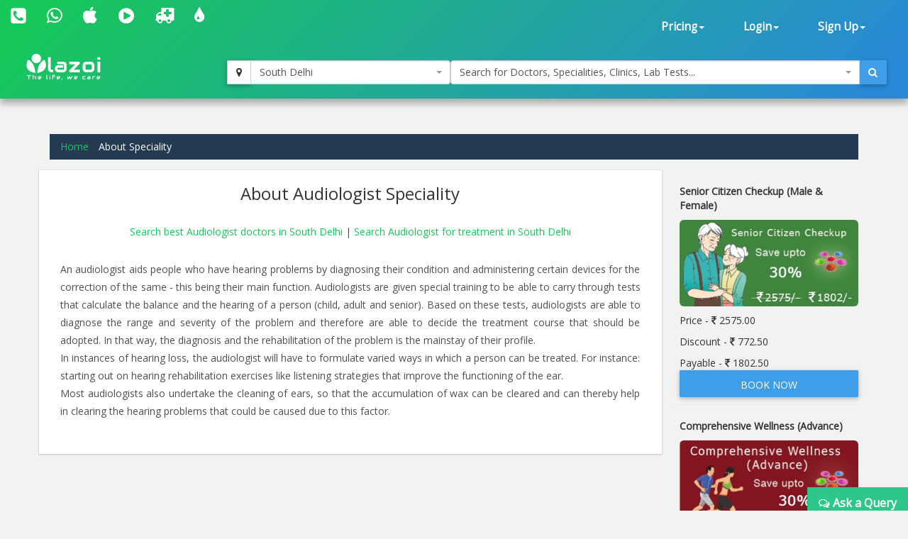

--- FILE ---
content_type: text/html; charset=utf-8
request_url: https://www.lazoi.com/Member/frmAboutSpeciality.aspx?SId=185&sp=Audiologist&c=South%20Delhi&a=
body_size: 6410
content:


 <!DOCTYPE html>
<html>
 <head id="head1"><title>Audiologist in South Delhi | treatments by Audiologist</title>
<meta property="keywords" content="Best Audiologist in South Delhi, Audiologist in South Delhi, Audiologist for ENT in South Delhi, Audiologist for Speech and hearing in South Delhi, Audiologist for speech therapy in South Delhi, Audiologist for hearing problems in South Delhi, Audiologist for auditory processing disorders in South Delhi" />
<meta property="description" content="Best Audiologist in South Delhi Book your online appointment with Audiologists in South Delhi on lazoi.com" />
<meta property="og:title" content="Audiologist in South Delhi | treatments by Audiologist" />
<meta property="og:keywords" content="Best Audiologist in South Delhi, Audiologist in South Delhi, Audiologist for ENT in South Delhi, Audiologist for Speech and hearing in South Delhi, Audiologist for speech therapy in South Delhi, Audiologist for hearing problems in South Delhi, Audiologist for auditory processing disorders in South Delhi" />
<meta property="og:description" content="Best Audiologist in South Delhi Book your online appointment with Audiologists in South Delhi on lazoi.com" />
<meta property="og:url" content="www.lazoi.com" />
<meta property="og:image" content="http://www.lazoi.com/App_Theme/Images/Lazoi-Logo-TM.jpg" />
<meta property="og:site_name" content="Lazoi" />
<meta property="og:type" content="website" />
<meta name="viewport" content="width=device-width, initial-scale=1" /><meta http-equiv="Content-Type" content="text/html; charset=utf-8" /><link href="https://fonts.googleapis.com/css?family=Open+Sans" rel="stylesheet" /><link href="../NewDesign/jquery-ui/jquery-ui.css" rel="stylesheet" type="text/css" /><link href="../NewDesign/css/font-awesome-4.7.0/css/font-awesome.min.css" rel="stylesheet" type="text/css" /><link href="../NewDesign/css/bootstrap.css" type="text/css" rel="stylesheet" media="all" /><link href="../NewDesign/css/style.css" type="text/css" rel="stylesheet" media="all" /><link href="../NewDesign/page-styles/DiagnosticLab/DiagnosticLabMaster.css" rel="stylesheet" type="text/css" /><link href="../NewDesign/selectPicker/bootstrap-select.css" rel="stylesheet" type="text/css" /><link href="../NewDesign/select2/select2.css" rel="stylesheet" type="text/css" /><link href="../NewDesign/select2/select2-bootstrap.css" rel="stylesheet" type="text/css" />
    <script src="../NewDesign/select2/jquery-2.1.0.js" type="text/javascript"></script> 
     
     <script type="text/javascript">
    (function (i, s, o, g, r, a, m) {
        i['GoogleAnalyticsObject'] = r; i[r] = i[r] || function () {
            (i[r].q = i[r].q || []).push(arguments)
        }, i[r].l = 1 * new Date(); a = s.createElement(o),
  m = s.getElementsByTagName(o)[0]; a.async = 1; a.src = g; m.parentNode.insertBefore(a, m)
    })(window, document, 'script', '//www.google-analytics.com/analytics.js', 'ga');

    ga('create', 'UA-66831566-1', 'lazoi.com');
    ga('require', 'displayfeatures');
    ga('send', 'pageview');

</script>
     <style>
#article-wrapper{padding-top:30px;}
#searchArticleWrapper{ padding-bottom:30px;}
.list-unstyled.list-inline{ padding-top:8px;}
#divArticle{padding: 10px 20px 10px 20px;}

.sgst_div {
    padding: 20px 0px 10px 10px;
    border-bottom: 1px solid #EBEBEB;
}

sgst_div strong, .sgst_div span, .sgst_div a {
    display: block;
    padding-top: 10px;
}


</style>
<title>

</title></head>
<body>
      
<style>
    #search-container-mobile{ padding:0px 10px;}
</style>

<div id="wrapperHome" class="navbg">
    <div class="mobile-head">
    <div class="row">
    <div class="col-xs-3">
       <span class="fa fa-bars fa-2x"></span>
      </div>
 
     <div class="col-xs-6">
     <a href="../Home.aspx"><img src="../NewDesign/images/home-images/img/LazoilogoWhite.svg" alt="" /></a>
     </div>
     <div class="col-xs-3">
      
       <span class="fa fa-search fa-2x"></span>
      </div>
      
        
    </div>
    </div>
        <div class="header">
         <div class="container-fluid top_navbar">
          <nav class="navbar navbar-default ">           
                <div class="row">
                <div class=" col-md-6 col-sm-6 col-xs-12">
                
                <div class="navbar-left text-center">
                        <div class="top-nav-text pt-10 "><!--pt-10-->
                            <ul>
                                 <li><a  href="tel:8010335566" data-toggle="tooltip" data-placement="bottom" title="+91 8010335566"><i class=" fa fa-phone-square fa-2x"></i></a></li>
                                <li><a  href="intent://send/9582545141#Intent;scheme=smsto;package=com.whatsapp;action=android.intent.action.SENDTO;end" data-toggle="tooltip" data-placement="bottom" title="+91 9582545141"><span class="fa fa-whatsapp fa-2x"></span> </a></li>
                                 <li><a data-toggle="tooltip" data-placement="bottom" title="App Store" href="https://itunes.apple.com/us/app/lazoi/id1141279113?ls=1&mt=8" target="_blank"><i class="fa fa-apple fa-2x"></i></a></li>
                               <li><a data-toggle="tooltip" data-placement="bottom" title="Google Play Store" href="https://play.google.com/store/apps/details?id=com.lazoi" target="_blank"> <i class="fa fa-play-circle fa-2x"></i></a></li>

                                
                                 <li><a href="../Common/frmAmbulance.aspx"  data-toggle="tooltip" data-placement="bottom" title="Ambulance"><i class=" fa fa-ambulance fa-2x"></i></a></li>
                                 <li><a  href="../Common/frmBloodBank.aspx"  data-toggle="tooltip" data-placement="bottom" title="Blood Bank"><i class=" fa fa-tint fa fa-2x"></i></a></li>
  
                          
                           
                               
                            </ul>
                            
                        </div>
                        
                    </div>
                
                </div>
                 
               <div class=" col-md-6 col-sm-6 col-xs-12">
               
               
                  <div class="collapse navbar-collapse navbar-right">
                        <ul id="newHeader_loginNav" class="nav navbar-nav">
                            <li id="newHeader_liPricing" class="dropdown"><a class="dropdown-toggle" data-toggle="dropdown" href="#">Pricing<span
                                class="caret"></span></a>
                                <ul class="dropdown-menu">
                                    <li><a href="../Doctor/frmDoctorFeaturesGuest.aspx">Docpractice</a></li>   
                                    <li><a href="../CardData/frmCardWiseFeatureGuest.aspx">Health Card</a></li>
                                    <li><a href="https://www.lazoi.com:8081/diaglab/AddLabPlans/AddLabPlans">Diagnostic Lab</a></li>
                                    <li><a href="../Member/medicines-list.aspx">Medicines</a></li>        
                                     <li><a href="../Insurance/frmBookInsurance.aspx">Insurance</a></li>   
                                </ul>
                            </li>
                            <li id="newHeader_li_login" class="dropdown"><a class="dropdown-toggle" data-toggle="dropdown" href="#">Login<span
                                class="caret"></span></a>
                                <ul class="dropdown-menu">
                                    <li><a href="../Member/frmLoginPatient.aspx">Patient's Login</a></li>
                                    <li><a href="../Doctor/frmDoctorRegistration.aspx">Doctor's Login</a></li>
                                    <li><a href="../DiagnosticLab/frmDiagnosticlabentry.aspx">Diagnostic's Login</a></li>
                                    <li><a href="../Hospital-Clinic/Login">Hospital's Login</a></li>
                                    <li><a href="../Chemist_Detail/frmChemistSignin.aspx">Pharmacist's Login</a></li>
                                </ul>
                            </li>
                            <li id="newHeader_li_SignUp" class="dropdown"><a class="dropdown-toggle" data-toggle="dropdown" href="#">Sign
                                Up<span class="caret"></span></a>
                                <ul class="dropdown-menu">
                                    <li><a href="../Member/frmMemberSignUp.aspx">Patient's Sign Up</a></li>
                                    <li><a href="../Doctor/frmDoctorSignUp.aspx">Doctor's Sign Up</a></li>
                                    <li><a href="../DiagnosticLab/frmDiagnosticlabSignup.aspx">Diagnostic's Sign Up</a></li>
                                    <li><a href="../Hospital-Clinic/SignUp">Hospital's Sign Up</a></li>
                                    <li><a href="../Chemist_Detail/frmChemistSignup.aspx">Pharmacist's Sign Up</a></li>
                                </ul>
                            </li>
                        </ul>
                        <div class="clearfix">
                        </div>
                    </div>
                  </div>
                  
                  
                </div>
                
            </nav>
             </div>
        
         <div class="container-fluid" id="search-wrapper">
                <div class="row">
               <div class=" col-md-3">
                 <nav class="navbar navbar-default" id="nav-logo">           
                <div class="navbar-header">
                        <h1><a href="../Home.aspx"><img src="../NewDesign/images/home-images/img/LazoilogoWhite.svg" alt="" /></a></h1>
                   
                    </div>
                     </nav>
                </div>

               <div id="search-container-mobile">
                <div class=" col-md-3 locationWrapper">
                     <div class="input-group ">
                            <div class="input-group-btn">
                                <button type="button" class="btn btn-default" title="Current Location" onclick="findMe()">
                                    <span class="fa fa-map-marker"></span>
                                </button>
                            </div>
                             <select class="ddl_citys form-control" style=" width:100%;">                                                
                             </select>
                        </div>
                 </div>
                <div class="col-md-6 main_search_container">
                    <div class="input-group ">
                            <select class="dd form-control" style="width:100%;"> 
                                                   
                            </select>
                          <div class="input-group-btn">
                                <button type="button" class="btn btn-primary"><span class="fa fa-search"></span></button>
                            </div>
                        </div>
                  </div>

                   
               </div>
   
                    </div>
                </div>                        
        </div>
        
    </div>




<div class=" features">
<div class=" container content_page">
<div class="row" id="article-wrapper">
<ol class="breadcrumb">
  <li class="breadcrumb-item"><a href="../Home.aspx">Home</a></li>
  <li class="breadcrumb-item active">About Speciality</li>
 
  
</ol>
<div class="col-md-9 box-wrapper-static">

    <div id="divArticle">
        <h3 id="specialityHeading" class=" text-center">About Audiologist Speciality</h3>
        <div class=" text-center"><p id="TopContent"><a href='frmSearchDoctor.aspx?sp=Audiologist&a=&c=South Delhi'>Search best Audiologist doctors in South Delhi </a> | <a href='frmSearchDoctor.aspx?sp=Audiologist&a=&c=South Delhi'>Search Audiologist for treatment in South Delhi </a></p></div>
        <p id="remarks" class=" text-justify">An audiologist aids people who have hearing problems by diagnosing their condition and administering certain devices for the correction of the same - this being their main function. Audiologists are given special training to be able to carry through tests that calculate the balance and the hearing of a person (child, adult and senior). Based on these tests, audiologists are able to diagnose the range and severity of the problem and therefore are able to decide the treatment course that should be adopted. In that way, the diagnosis and the rehabilitation of the problem is the mainstay of their profile. <br />In instances of hearing loss, the audiologist will have to formulate varied ways in which a person can be treated. For instance: starting out on hearing rehabilitation exercises like listening strategies that improve the functioning of the ear. <br />Most audiologists also undertake the cleaning of ears, so that the accumulation of wax can be cleared and can thereby help in clearing the hearing problems that could be caused due to this factor.</p>
        <div id="divDiseaseTags">

        </div>
        <p id="mainRemarks" class=" text-justify"></p>
       </div>
</div>
<div class=" col-md-3">
<div id="sgst_wrapper">
      
      <div class="sgst_div">
            <strong>Senior Citizen Checkup (Male & Female)</strong>
            <a href="../DiagnosticLab/frmHealthPackageDetails.aspx?P_Id=20170002&PN=Senior Citizen Checkup (Male & Female)">
            <img alt="img" style="min-height: 120px;
                min-width: 120px;" class="img-responsive img-rounded" src="../HealthPackageImage/283H1D.jpg"></a>
                <span>
                    Price - <i class="fa fa-inr"></i> 2575.00</span><span> Discount - <i class="fa fa-inr">
                    </i> 772.50</span><span>Payable - <i class="fa fa-inr"></i> 1802.50</span> <a href="../DiagnosticLab/frmHealthPackageDetails.aspx?P_Id=20170002&PN=Senior Citizen Checkup (Male & Female)"
                        class="btn btn-primary">Book Now</a></div>
      
      
      
      <div class="sgst_div">
            <strong>Comprehensive Wellness (Advance)</strong>
            <a href="../DiagnosticLab/frmHealthPackageDetails.aspx?P_Id=20170003&PN=Comprehensive Wellness (Advance)">
            <img alt="img" style="min-height: 120px;
                min-width: 120px;" class="img-responsive img-rounded" src="../HealthPackageImage/C3HI3A.jpg"></a>
                <span>
                    Price - <i class="fa fa-inr"></i> 6850.00</span><span> Discount - <i class="fa fa-inr">
                    </i> 2055.00</span><span>Payable - <i class="fa fa-inr"></i> 4795.00</span> <a href="../DiagnosticLab/frmHealthPackageDetails.aspx?P_Id=20170003&PN=Comprehensive Wellness (Advance)"
                        class="btn btn-primary">Book Now</a></div>
      
      
      
      <div class="sgst_div">
            <strong>Breast Cancer Screening Package for Women</strong>
            <a href="../DiagnosticLab/frmHealthPackageDetails.aspx?P_Id=20170108&PN=Breast Cancer Screening Package for Women">
            <img alt="img" style="min-height: 120px;
                min-width: 120px;" class="img-responsive img-rounded" src="../HealthPackageImage/912A81.jpg"></a>
                <span>
                    Price - <i class="fa fa-inr"></i> 13000.00</span><span> Discount - <i class="fa fa-inr">
                    </i> 6500.00</span><span>Payable - <i class="fa fa-inr"></i> 6500.00</span> <a href="../DiagnosticLab/frmHealthPackageDetails.aspx?P_Id=20170108&PN=Breast Cancer Screening Package for Women"
                        class="btn btn-primary">Book Now</a></div>
      
      
      
     
        
        
    </div>
</div>

</div>
</div>
</div>

     





<div class="footer">
        <div class="container">
            <div class=" row footer-main">
                <div class="col-md-3">
                    <img src="../NewDesign/images/home-images/img/Lazoilogo.svg" alt="Logo Image" class=" img-responsive" />
                    <p class=" text-justify">
                     Lazoi is a unique online healthcare portal which connects the patients with the healthcare service providers like doctors, hospitals, pharmacists, diagnostic centers, ambulance, health insurance.</p>
                    <div class=" navbar-left">
                        <div class="top-nav-text">
                            <ul class="social_link">
                                <li><a href="https://www.facebook.com/pages/Lazoi/641438149321150" target="_blank"><i class=" fa fa-facebook-square fa-2x"></i></a></li>
                                <li><a href="https://twitter.com/lazoithelife" target="_blank"><i class=" fa fa-twitter-square fa-2x"></i></a></li>
                                <li><a href="https://plus.google.com/+LazoiTheLife" target="_blank"><i class=" fa fa-google-plus-square fa-2x"></i></a></li>
                                 <li><a href="https://www.linkedin.com/company/13281295/" target="_blank"><i class=" fa fa-linkedin-square fa-2x"></i> </a></li>
                                <li><a href="https://www.instagram.com/lazoithelife/" target="_blank"><i class=" fa  fa-instagram fa-2x"></i> </a></li>

                            </ul>
                        </div>
                    </div>
                </div>
                <div class="col-md-9">
                    <div class="footer-grids">
                        <div class="col-md-4">
                            <h4>Company</h4>
                            <ul>
                                <li><a href="../Common/frmAboutUs.aspx">About Us</a></li>
                                <li><a href="../Common/frmPressReleases.aspx">Press Releases</a></li>
                                <li><a href="../Common/frmTermsAndConditions.aspx">Terms of Use</a></li>
                                <li><a href="../Common/frmDisclaimer.aspx">Disclaimer</a></li>
                                <li><a href="../Common/frmPrivacyAndPolicy.aspx">Privacy Policy</a></li>
                                <li><a href="../Common/frmSitemap.aspx">Sitemap</a></li>
                            </ul>
                        </div>
                        <div class="col-md-4">
                            <h4>Our Services</h4>
                            <ul>
                             <li><a href="../CardData/frmCardWiseFeatureGuest.aspx">Lazoi Health Card</a></li>
                              <li><a href="../Doctor/frmDoctorFeaturesGuest.aspx">DocPractice® Premium</a></li>
                              <li><a href="../Member/frmHospitalListing.aspx">Hospital/Clinic Management</a></li>
                              <li><a href="../Member/frmAskQueryDoc.aspx">Ask a medical query</a></li>
                               <li><a href="../Doctor/frmDoctorList.aspx">Search Doctors</a></li>
                               <li><a href="../DiagnosticLab/frmSearchPackageLab.aspx">Diagnostic tests</a></li>
                                <li><a href="../DiagnosticLab/frmHealthPackageSearch.aspx">Book Health Packages</a></li>
                               <li><a href="../Member/medicines-list.aspx">Order Medicine</a></li>                           
                                <li><a href="../Insurance/frmBookInsurance.aspx">Health Insurance</a></li>
                                 <li><a href="../Common/frmIndividual.aspx">Professional customer support</a></li>
                                 <li><a href="../Student/AmbassadorRegistration.aspx">Ambassador Registration</a></li>
                            </ul>
                        </div>
                        <div class="col-md-4">
                            <h4>Support</h4>
                            <ul>
                                <li><a href="../Common/frmIndividual.aspx">Contact us</a></li>
                                <li><a href="../Common/Tracking.aspx">Track Appointments</a></li>
                                <li><a href="../Common/frmEcommerceFlow.aspx">Ecommerce Flow / Incorporated</a></li>
                                <li><a href="../Member/frmArticleView.aspx">Read Articles </a></li>
                                <li><a href="../DiagnosticLab/frmDiseaseView.aspx">Learn About Diseases </a></li>
                             
                              <li><a href="../DiagnosticLab/frmSearchLabs.aspx">Learn About Diagnostic Tests </a></li>
                                <li><a href="../Member/frmAllSalts.aspx">Learn About Generic Drugs </a></li>
                                <li><a href="../Member/frmTutorialView.aspx">Tutorials </a></li>
                                  <li><a href="../Common/Videos.aspx">Videos </a></li>
                            </ul>
                        </div>
                        <div class="clearfix">
                        </div>
                    </div>
                </div>
            </div>
            <div class="row footer-copyright">
                <div class=" col-md-8 text-right">
                    <p>
                        Copyright © <span id="NewFooter_websiteYear"></span> Lazoi Lifecare Pvt. Ltd. All rights reserved</p>
                </div>
                <div class=" col-md-4">
                    <p id="NewFooter_websiteVersion" class=" text-right"></p>
                </div>
            </div>
        </div>
    </div>

    







<style>
    #queryDiv{
           position: fixed;
            bottom:0;
            right:0;
            max-width: 350px;
            box-shadow: none;
            -webkit-box-shadow: none;
            border-radius:4px;
    }
    #as{
            background: #2EC689 !important;
            border: 1px solid #2EC689;
            color:#FFF;
            padding:10px 15px;
            font-weight:bold;
            font-size:16px;
    }

</style>


<div id="queryDiv">
    <a id="as" href="/Member/frmAskQueryDoc.aspx"><i class="fa fa-comments-o"></i> Ask a Query</a>
</div>

    
    <script src="../NewDesign/jquery-ui/jquery-ui.js" type="text/javascript"></script>
    <script src="../NewDesign/js/bootstrap.js" type="text/javascript"></script>
    <script src="../NewDesign/page-scripts/DiagnosticLab/DiagnosticLabMaster.js" type="text/javascript"></script>    
    <script src="../NewDesign/js/move-top.js" type="text/javascript"></script>
    <script src="../NewDesign/js/easing.js" type="text/javascript"></script>
    <script src="../NewDesign/selectPicker/bootstrap-select.js" type="text/javascript"></script>
    <script src="../NewDesign/select2/select2.min.js" type="text/javascript"></script>
    <script src="../NewDesign/js/query-cookies.js" type="text/javascript"></script>      
    <script type="text/javascript" src="https://maps.googleapis.com/maps/api/js?key=AIzaSyABZzGIuFtNlwD456HmQ5Eyi1uSJTHvgz8"></script>           
   
     </body>
    </html>
